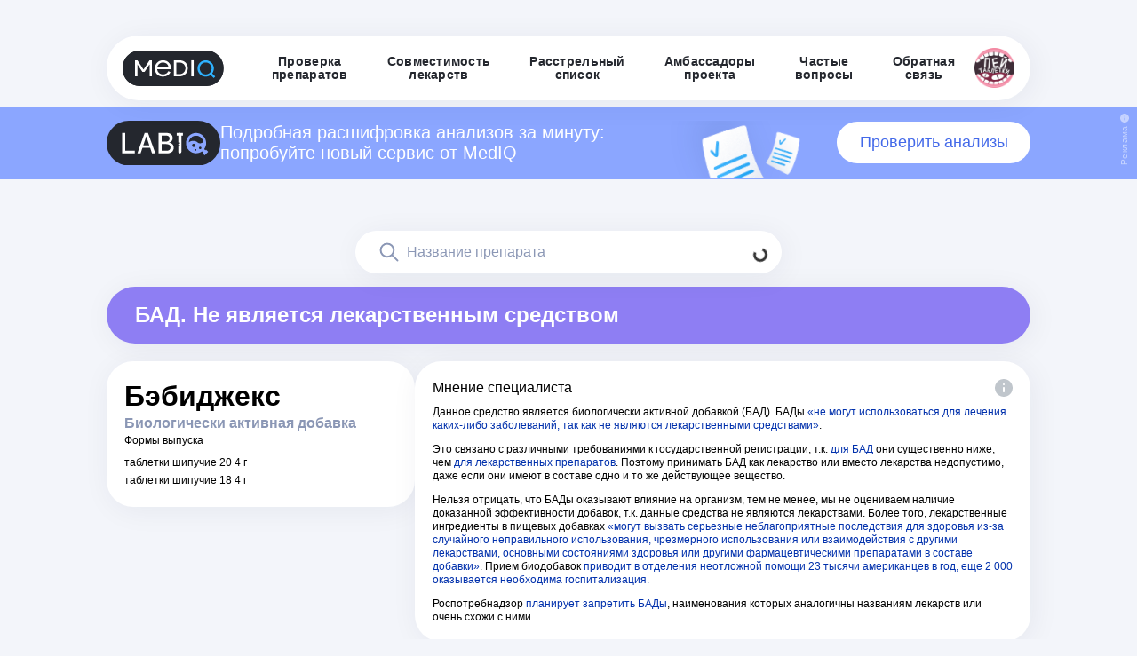

--- FILE ---
content_type: text/html; charset=utf-8
request_url: https://mediqlab.com/drugs/41890f2a-806f-4cd8-acbd-eb7432506196
body_size: 20055
content:
<!DOCTYPE html><html><head><meta charSet="utf-8"/><meta name="viewport" content="width=device-width"/><link rel="manifest" href="/manifest.json"/><meta name="theme-color" content="#f8f8f8"/><link href="/img/icons/favs/mediq-32x32.png" rel="icon" type="image/png" sizes="32x32"/><link rel="apple-touch-icon" href="/img/apple-touch-icon.png"/><title>Бэбиджекс — эффективность препарата, описание и состав</title><meta name="description" content=""/><meta name="next-head-count" content="8"/><link rel="preload" href="/_next/static/css/6f6571928c299e14.css" as="style"/><link rel="stylesheet" href="/_next/static/css/6f6571928c299e14.css" data-n-g=""/><link rel="preload" href="/_next/static/css/34978c7753544db7.css" as="style"/><link rel="stylesheet" href="/_next/static/css/34978c7753544db7.css" data-n-p=""/><noscript data-n-css=""></noscript><script defer="" nomodule="" src="/_next/static/chunks/polyfills-78c92fac7aa8fdd8.js"></script><script src="/_next/static/chunks/webpack-268f081b7bf2d0a2.js" defer=""></script><script src="/_next/static/chunks/framework-ecc4130bc7a58a64.js" defer=""></script><script src="/_next/static/chunks/main-ba4f917e858306b7.js" defer=""></script><script src="/_next/static/chunks/pages/_app-7643b74f69dcad48.js" defer=""></script><script src="/_next/static/chunks/448-1a5c4947cc85221f.js" defer=""></script><script src="/_next/static/chunks/10-3ec2ff78d2b7a008.js" defer=""></script><script src="/_next/static/chunks/216-57b833e5ca652885.js" defer=""></script><script src="/_next/static/chunks/pages/drugs/%5BdrugId%5D-31ab3140e0f537f2.js" defer=""></script><script src="/_next/static/OvNr6yEK57TMmSqmC6_7Z/_buildManifest.js" defer=""></script><script src="/_next/static/OvNr6yEK57TMmSqmC6_7Z/_ssgManifest.js" defer=""></script></head><body><div id="__next"><div class="wrapper"><style data-emotion="css 1ymwnk">.css-1ymwnk{display:-webkit-box;display:-webkit-flex;display:-ms-flexbox;display:flex;-webkit-flex-direction:column;-ms-flex-direction:column;flex-direction:column;position:fixed;}@media (min-width: 1024px){.css-1ymwnk{width:100%;padding:40px 0px 0px 0px;-webkit-align-items:center;-webkit-box-align:center;-ms-flex-align:center;align-items:center;-webkit-box-pack:center;-ms-flex-pack:center;-webkit-justify-content:center;justify-content:center;box-sizing:border-box;z-index:800;}}@media (max-width: 1023px){.css-1ymwnk{width:100vw;-webkit-align-items:center;-webkit-box-align:center;-ms-flex-align:center;align-items:center;-webkit-box-pack:center;-ms-flex-pack:center;-webkit-justify-content:center;justify-content:center;box-sizing:border-box;z-index:800;background-color:transparent;}}</style><header class="css-1ymwnk"><style data-emotion="css 1vew6t3">.css-1vew6t3{justify-self:right;}@media (max-width: 1023px){.css-1vew6t3{width:100vw;}}</style><div class="css-1vew6t3"><style data-emotion="css 1mmou49">.css-1mmou49{box-shadow:3px 4px 33px 0px rgba(0, 39, 75, 0.06);display:-webkit-box;display:-webkit-flex;display:-ms-flexbox;display:flex;-webkit-flex-direction:row;-ms-flex-direction:row;flex-direction:row;-webkit-align-items:center;-webkit-box-align:center;-ms-flex-align:center;align-items:center;-webkit-box-pack:justify;-webkit-justify-content:space-between;justify-content:space-between;position:relative;}@media (min-width: 1024px){.css-1mmou49{width:1040px;padding:14px 18px;border-radius:100px;gap:30px;background-color:#ffffff;position:relative;}}@media (max-width: 1023px){.css-1mmou49{display:none;}}</style><div class="css-1mmou49"><a href="/"><img alt="MedIQ" loading="lazy" width="114" height="40" decoding="async" data-nimg="1" style="color:transparent" src="/_next/static/media/logo-mediq.c3231f65.svg"/></a><div class="d-flex  align-items-center justify-content-between"><a style="text-decoration:none;height:fit-content" href="/"><style data-emotion="css pi9oaq">.css-pi9oaq{display:-webkit-box;display:-webkit-flex;display:-ms-flexbox;display:flex;color:#24272e;letter-spacing:0.28px;font-size:14px;-webkit-box-pack:center;-ms-flex-pack:center;-webkit-justify-content:center;justify-content:center;line-height:15px;font-weight:bold;-webkit-text-decoration:none;text-decoration:none;font-family:Arial,sans-serif;cursor:pointer;}@media (max-width: 831px){.css-pi9oaq{width:calc(100vw - 40px);text-align:left;height:18px;-webkit-align-items:flex-start;-webkit-box-align:flex-start;-ms-flex-align:flex-start;align-items:flex-start;-webkit-box-pack:start;-ms-flex-pack:start;-webkit-justify-content:flex-start;justify-content:flex-start;}}@media (min-width: 832px){.css-pi9oaq{width:-webkit-fit-content;width:-moz-fit-content;width:fit-content;height:30px;word-wrap:break-word;text-align:center;-webkit-align-items:center;-webkit-box-align:center;-ms-flex-align:center;align-items:center;padding-left:22px;padding-right:22px;}.css-pi9oaq:hover{color:#2EB2FF;}}</style><div class="css-pi9oaq"><p>Проверка <br/> препаратов</p>
</div></a><a style="text-decoration:none;height:fit-content" href="/check-interactions"><div class="css-pi9oaq"><p>Совместимость <br/> лекарств</p>
</div></a><a style="text-decoration:none;height:fit-content" href="/hit-list"><div class="css-pi9oaq"><p>Расстрельный <br/> список</p>
</div></a><a style="text-decoration:none;height:fit-content" href="/ambassadors"><div class="css-pi9oaq"><p>Амбассадоры <br/> проекта</p>
</div></a><a style="text-decoration:none;height:fit-content" href="/faq"><div class="css-pi9oaq"><p>Частые <br/> вопросы</p>
</div></a><a style="text-decoration:none;height:fit-content" href="/feedback"><div class="css-pi9oaq"><p>Обратная <br/> связь</p>
</div></a><a target="_blank" href="https://t.me/MedIQLab"><img src="/img/ptlogo.png" alt="Пей таблетки" width="45" height="45"/></a></div></div><style data-emotion="css 1tyhzdj">.css-1tyhzdj{background:transparent;display:-webkit-box;display:-webkit-flex;display:-ms-flexbox;display:flex;position:relative;-webkit-flex-direction:column;-ms-flex-direction:column;flex-direction:column;-webkit-align-items:center;-webkit-box-align:center;-ms-flex-align:center;align-items:center;-webkit-box-pack:center;-ms-flex-pack:center;-webkit-justify-content:center;justify-content:center;}@media (min-width: 1024px){.css-1tyhzdj{display:none;}}</style><div class="css-1tyhzdj"><style data-emotion="css 1c44dfo">.css-1c44dfo{display:-webkit-box;display:-webkit-flex;display:-ms-flexbox;display:flex;}@media (max-width: 1023px){.css-1c44dfo{width:100vw;margin-top:5px;-webkit-flex-direction:row;-ms-flex-direction:row;flex-direction:row;-webkit-align-items:center;-webkit-box-align:center;-ms-flex-align:center;align-items:center;-webkit-box-pack:justify;-webkit-justify-content:space-between;justify-content:space-between;padding:10px 20px;background-color:transparent;}}@media (min-width: 1024px){.css-1c44dfo{display:none;}}</style><div class="css-1c44dfo"><a href="/"><img alt="MedIQ" loading="lazy" width="87" height="30" decoding="async" data-nimg="1" style="color:transparent" src="/_next/static/media/logo-mediq-small.6ff41328.svg"/></a><img alt="" loading="lazy" width="40" height="40" decoding="async" data-nimg="1" style="color:transparent" src="/_next/static/media/toggler-icon.393de369.svg"/></div><style data-emotion="css 1lncucu animation-m59tn7 animation-m59tn7">.css-1lncucu{margin-top:20px;margin-bottom:10px;-webkit-flex-direction:column;-ms-flex-direction:column;flex-direction:column;-webkit-align-items:center;-webkit-box-align:center;-ms-flex-align:center;align-items:center;gap:16px;display:none;-webkit-animation:animation-m59tn7;animation:animation-m59tn7;-webkit-animation-duration:.55s;animation-duration:.55s;}.css-1lncucu::after{-webkit-animation:animation-m59tn7;animation:animation-m59tn7;-webkit-animation-duration:.55s;animation-duration:.55s;}@-webkit-keyframes animation-m59tn7{0%{-webkit-transform:translate(0px, -200px);-moz-transform:translate(0px, -200px);-ms-transform:translate(0px, -200px);transform:translate(0px, -200px);opacity:1;}100%{-webkit-transform:translate(0px, 0px);-moz-transform:translate(0px, 0px);-ms-transform:translate(0px, 0px);transform:translate(0px, 0px);opacity:1;}}@keyframes animation-m59tn7{0%{-webkit-transform:translate(0px, -200px);-moz-transform:translate(0px, -200px);-ms-transform:translate(0px, -200px);transform:translate(0px, -200px);opacity:1;}100%{-webkit-transform:translate(0px, 0px);-moz-transform:translate(0px, 0px);-ms-transform:translate(0px, 0px);transform:translate(0px, 0px);opacity:1;}}@-webkit-keyframes animation-m59tn7{0%{-webkit-transform:translate(0px, -200px);-moz-transform:translate(0px, -200px);-ms-transform:translate(0px, -200px);transform:translate(0px, -200px);opacity:1;}100%{-webkit-transform:translate(0px, 0px);-moz-transform:translate(0px, 0px);-ms-transform:translate(0px, 0px);transform:translate(0px, 0px);opacity:1;}}@keyframes animation-m59tn7{0%{-webkit-transform:translate(0px, -200px);-moz-transform:translate(0px, -200px);-ms-transform:translate(0px, -200px);transform:translate(0px, -200px);opacity:1;}100%{-webkit-transform:translate(0px, 0px);-moz-transform:translate(0px, 0px);-ms-transform:translate(0px, 0px);transform:translate(0px, 0px);opacity:1;}}</style><div class="css-1lncucu"><a style="text-decoration:none;height:fit-content" href="/"><div class="css-pi9oaq">Проверка препаратов</div></a><a style="text-decoration:none;height:fit-content" href="/check-interactions"><div class="css-pi9oaq">Совместимость лекарств</div></a><a style="text-decoration:none;height:fit-content" href="/hit-list"><div class="css-pi9oaq">Расстрельный список</div></a><a style="text-decoration:none;height:fit-content" href="/ambassadors"><div class="css-pi9oaq">Амбассадоры</div></a><a style="text-decoration:none;height:fit-content" href="/faq"><div class="css-pi9oaq">Частые вопросы</div></a><a style="text-decoration:none;height:fit-content" href="/feedback"><div class="css-pi9oaq">Обратная связь</div></a><div class="m-direction-column m-w-100" style="display:flex;gap:20px;justify-content:flex-start;align-items:center;flex-direction:column"><style data-emotion="css fiw212">.css-fiw212{position:relative;background:#f1f5ff;border-radius:16px;padding:20px;cursor:pointer;-webkit-align-items:center;-webkit-box-align:center;-ms-flex-align:center;align-items:center;font-family:'Arial,',sans-serif;-webkit-transition:all 0.3s ease;transition:all 0.3s ease;}.css-fiw212:hover .title{color:#316CF7;}</style><div class="css-fiw212"><div style="display:flex;gap:0;justify-content:space-between;align-items:center;flex-direction:row"><div style="display:flex;gap:10px;justify-content:flex-start;align-items:center;flex-direction:row"><style data-emotion="css 1ygovu3">.css-1ygovu3{width:50px;height:50px;}</style><img src="/img/moi-tabletki.svg" class="css-1ygovu3"/><div style="display:flex;gap:4px;justify-content:flex-start;align-items:flex-start;flex-direction:column"><style data-emotion="css lbwg9p">.css-lbwg9p{font-size:14px;color:#24272e;font-weight:600;line-height:16.8px;font-family:'Arial',sans-serif;}</style><p class="title css-lbwg9p">Мои таблетки</p><style data-emotion="css 1977wa2">.css-1977wa2{color:#24272e;font-size:14px;font-weight:600;line-height:16.8px;font-family:'Arial',sans-serif;}</style><div class="title css-1977wa2">mediq_lab_bot</div></div></div><style data-emotion="css ehjocw">.css-ehjocw{width:34px;height:34px;margin-bottom:10px;}</style><img src="/img/telegram-logo.svg" class="css-ehjocw"/></div><style data-emotion="css rba8gd">.css-rba8gd{font-size:12px;color:#8b97b5;margin-top:15px;font-family:'Arial',sans-serif;}</style><div class="css-rba8gd"><p>Приложение MedIQ внутри Telegram<br/>Больше функционал, напомнит о таблетках</p></div></div><div class="css-fiw212"><div style="display:flex;gap:0;justify-content:space-between;align-items:center;flex-direction:row"><div style="display:flex;gap:10px;justify-content:flex-start;align-items:center;flex-direction:row"><img src="/img/ptlogo.png" class="css-1ygovu3"/><div style="display:flex;gap:4px;justify-content:flex-start;align-items:flex-start;flex-direction:column"><p class="title css-lbwg9p">Пей таблетки!</p><div class="title css-1977wa2">MedIQLab</div></div></div><img src="/img/telegram-logo.svg" class="css-ehjocw"/></div><div class="css-rba8gd"><p>Медиа о лекарствах, болезнях и здоровье<br/>с точки зрения доказательной медицины</p></div></div></div></div></div></div></header><style data-emotion="css x9j1zo">.css-x9j1zo{display:-webkit-box;display:-webkit-flex;display:-ms-flexbox;display:flex;position:absolute;background:#8BA6FF;overflow-y:hidden;}.css-x9j1zo #background{background-image:url('/img/poll-pic.svg');-webkit-background-position:0 top;background-position:0 top;-webkit-background-size:170px auto;background-size:170px auto;background-repeat:no-repeat;width:300px;height:65px;margin-bottom:-16px;}@media (min-width: 1024px){.css-x9j1zo{-webkit-box-pack:center;-ms-flex-pack:center;-webkit-justify-content:center;justify-content:center;width:100vw;padding:16px 4px 16px 4px;z-index:700;top:120px;}}@media (max-width: 1023px){.css-x9j1zo{-webkit-box-pack:center;-ms-flex-pack:center;-webkit-justify-content:center;justify-content:center;width:100vw;padding:12px 20px 12px 20px;z-index:700;top:80px;}}</style><div style="display:flex" class="css-x9j1zo"><style data-emotion="css 1con072">.css-1con072{position:relative;}@media (min-width: 1024px){.css-1con072{width:1040px;position:relative;display:-webkit-box;display:-webkit-flex;display:-ms-flexbox;display:flex;-webkit-align-items:center;-webkit-box-align:center;-ms-flex-align:center;align-items:center;-webkit-box-pack:justify;-webkit-justify-content:space-between;justify-content:space-between;gap:18px;}}@media (max-width: 1023px){.css-1con072{display:none;}}.css-1con072 p{position:relative;color:#ffffff;font-size:20px;line-height:115%;display:-webkit-inline-box;display:-webkit-inline-flex;display:-ms-inline-flexbox;display:inline-flex;}.css-1con072 a{position:relative;color:#4369E9;font-size:18px;font-weight:400;background:#ffffff;padding:10px 20px;border-radius:56px;-webkit-text-decoration:none;text-decoration:none;width:300px;-webkit-flex-basis:300px;-ms-flex-preferred-size:300px;flex-basis:300px;display:-webkit-box;display:-webkit-flex;display:-ms-flexbox;display:flex;-webkit-box-pack:center;-ms-flex-pack:center;-webkit-justify-content:center;justify-content:center;-webkit-transition:all .3s ease;transition:all .3s ease;}.css-1con072 a:hover{background:#4369E9;color:#FFFFFF;}</style><div class="css-1con072"><div class="d-flex align-items-center gap-3"><img width="128" src="/img/labiq.svg" alt="labiq"/><p>Подробная расшифровка анализов за минуту: попробуйте новый сервис от MedIQ</p></div><div id="background"></div><a href="http://t.me/LabIQBot">Проверить анализы</a></div><style data-emotion="css 1uoa9ip">.css-1uoa9ip{position:relative;}@media (min-width: 1024px){.css-1uoa9ip{display:none;}}.css-1uoa9ip img{width:80px;}@media (max-width: 1023px){.css-1uoa9ip{display:-webkit-box;display:-webkit-flex;display:-ms-flexbox;display:flex;position:relative;-webkit-box-pack:justify;-webkit-justify-content:space-between;justify-content:space-between;-webkit-align-items:center;-webkit-box-align:center;-ms-flex-align:center;align-items:center;gap:8px;}}.css-1uoa9ip p{position:relative;color:#ffffff;font-size:11px;line-height:115%;display:-webkit-inline-box;display:-webkit-inline-flex;display:-ms-inline-flexbox;display:inline-flex;}.css-1uoa9ip a{position:relative;color:#4369E9;font-size:11px;font-weight:500;background:#ffffff;padding:4px 20px;border-radius:56px;line-height:110%;-webkit-text-decoration:none;text-decoration:none;text-align:center;display:-webkit-box;display:-webkit-flex;display:-ms-flexbox;display:flex;-webkit-box-pack:center;-ms-flex-pack:center;-webkit-justify-content:center;justify-content:center;-webkit-transition:all .3s ease;transition:all .3s ease;}.css-1uoa9ip a:hover{background:#7152CD;color:#FFFFFF;}</style><div class="css-1uoa9ip"><img width="110" src="/img/labiq.svg" alt="labiq"/><p>Подробная расшифровка анализов за минуту: новый сервис от MedIQ</p><a href="http://t.me/LabIQBot">Проверить анализы</a></div><style data-emotion="css 1atdf2y">.css-1atdf2y{position:absolute;}@media (min-width: 1024px){.css-1atdf2y{right:4px;top:8px;height:100%;width:15px;cursor:pointer;overflow:hidden;}}@media (max-width: 1023px){.css-1atdf2y{display:none;}}.css-1atdf2y span{color:#C5D3FF;font-size:10px;font-weight:400;-webkit-transform:rotate(-90deg);-moz-transform:rotate(-90deg);-ms-transform:rotate(-90deg);transform:rotate(-90deg);transform-origin:top left;letter-spacing:0.4px;display:inline-block;position:relative;}@media (min-width: 1024px){.css-1atdf2y span{top:42px;right:3px;}}</style><div class="css-1atdf2y"><img src="/img/icons/info-adv.svg"/><span>Реклама</span></div><style data-emotion="css 1w2otto">.css-1w2otto{position:absolute;}@media (min-width: 1024px){.css-1w2otto{display:none;}}@media (max-width: 1023px){.css-1w2otto{right:2px;top:6px;height:100%;width:15px;cursor:pointer;overflow:hidden;}}.css-1w2otto span{color:#C5D3FF;font-size:8px;font-weight:400;-webkit-transform:rotate(-90deg);-moz-transform:rotate(-90deg);-ms-transform:rotate(-90deg);transform:rotate(-90deg);transform-origin:top left;letter-spacing:0.4px;display:inline-block;position:relative;}@media (max-width: 1023px){.css-1w2otto span{top:28px;right:1px;}}</style><div class="css-1w2otto"><img src="/img/icons/info-adv.svg"/><span>Реклама</span></div></div><main><style data-emotion="css vqo3rk">.css-vqo3rk{display:grid;justify-items:center;}@media (max-width: 831px){.css-vqo3rk{padding-top:200px;display:block;}}@media (min-width: 832px){.css-vqo3rk{padding-top:204px;}}</style><div class="css-vqo3rk"><style data-emotion="css ffkpm6">.css-ffkpm6{max-width:1360px;padding-left:20px;padding-right:20px;}.css-ffkpm6:not(:first-of-type){margin-top:48px;}@media (max-width: 831px){.css-ffkpm6{width:100%;}}</style><section class="css-ffkpm6"><style data-emotion="css 1l1lbwf">@media (min-width: 832px){.css-1l1lbwf{height:32px;}}</style><div class="css-1l1lbwf"></div><style data-emotion="css 1fvtgd8">@media (min-width: 832px){.css-1fvtgd8{display:-webkit-box;display:-webkit-flex;display:-ms-flexbox;display:flex;-webkit-align-items:center;-webkit-box-align:center;-ms-flex-align:center;align-items:center;width:100%;}}</style><div class="mt-0 mt-md-4 css-1fvtgd8"><style data-emotion="css 1lel6k4">.css-1lel6k4{position:relative;width:100%;}</style><div class="css-1lel6k4"><style data-emotion="css 1yn1xsa">.css-1yn1xsa{position:relative;left:50%;-webkit-transform:translate3d(-50%, 0, 0);-moz-transform:translate3d(-50%, 0, 0);-ms-transform:translate3d(-50%, 0, 0);transform:translate3d(-50%, 0, 0);display:-webkit-box;display:-webkit-flex;display:-ms-flexbox;display:flex;-webkit-align-items:center;-webkit-box-align:center;-ms-flex-align:center;align-items:center;-webkit-flex-direction:column;-ms-flex-direction:column;flex-direction:column;z-index:500;}@media (min-width: 832px){.css-1yn1xsa{width:648px;gap:10px;}}@media (max-width: 831px){.css-1yn1xsa{width:100%;}}</style><form class="css-1yn1xsa"><style data-emotion="css jhyz28">.css-jhyz28{display:-webkit-box;display:-webkit-flex;display:-ms-flexbox;display:flex;-webkit-box-pack:justify;-webkit-justify-content:space-between;justify-content:space-between;}.css-jhyz28 input{border-radius:50px;}@media (min-width: 832px){.css-jhyz28{width:480px;}}@media (max-width: 831px){.css-jhyz28{width:100%;}}</style><style data-emotion="css 1t2n6ti">.css-1t2n6ti{position:relative;display:-webkit-box;display:-webkit-flex;display:-ms-flexbox;display:flex;-webkit-box-pack:justify;-webkit-justify-content:space-between;justify-content:space-between;}.css-1t2n6ti input{border-radius:50px;}@media (min-width: 832px){.css-1t2n6ti{width:480px;}}@media (max-width: 831px){.css-1t2n6ti{width:100%;}}</style><div class="css-1t2n6ti"><style data-emotion="css yxdr9v">.css-yxdr9v{opacity:0.8;border:none;background:none;padding:16px 16px;position:absolute;right:0;top:0;z-index:10;}.css-yxdr9v:hover{opacity:1;}.css-yxdr9v:active{opacity:1;}</style><button class="css-yxdr9v"><div class="spinner-border spinner-border-sm"></div></button><style data-emotion="css 1l41d7">.css-1l41d7{width:480px;padding-top:12px;padding-bottom:12px;padding-right:24px;-webkit-appearance:none;-moz-appearance:none;-ms-appearance:none;appearance:none;box-shadow:3px 4px 33px 0px rgba(0, 39, 75, 0.06);border-radius:50px;border:none;resize:vertical;padding-left:58px;background:url(/img/icons/search.svg) 24px center no-repeat;background-color:#FFF;}.css-1l41d7::-webkit-input-placeholder{font-family:Arial,sans-serif;font-size:16px;font-style:normal;font-weight:500;line-height:24px;color:#8B97B5;}.css-1l41d7::-moz-placeholder{font-family:Arial,sans-serif;font-size:16px;font-style:normal;font-weight:500;line-height:24px;color:#8B97B5;}.css-1l41d7:-ms-input-placeholder{font-family:Arial,sans-serif;font-size:16px;font-style:normal;font-weight:500;line-height:24px;color:#8B97B5;}.css-1l41d7::placeholder{font-family:Arial,sans-serif;font-size:16px;font-style:normal;font-weight:500;line-height:24px;color:#8B97B5;}.css-1l41d7::-webkit-search-cancel-button{display:none;}@media (max-width: 831px){.css-1l41d7{width:100%;}}</style><input type="search" placeholder="Название препарата" class="css-1l41d7" value=""/></div><style data-emotion="css u4rct4">@media (min-width: 832px){.css-u4rct4{width:480px;}}@media (max-width: 831px){.css-u4rct4{width:300px;margin-top:10px;}}</style><div class="css-u4rct4"></div></form></div></div><div class="mb-5 p-0 d-flex flex-column justify-content-center container"><div class="row"><div class="col"><style data-emotion="css jk0roe">.css-jk0roe{color:#ffffff;background:#8E7EF3;}.css-jk0roe img{cursor:pointer;}.css-jk0roe h2{font-family:Arial,sans-serif;font-weight:bold;}@media (max-width: 831px){.css-jk0roe{display:-webkit-box;display:-webkit-flex;display:-ms-flexbox;display:flex;-webkit-box-pack:justify;-webkit-justify-content:space-between;justify-content:space-between;gap:20px;padding:20px;margin-top:16px;margin-bottom:20px;box-shadow:none;font-weight:600;border-radius:20px;font-size:16px;line-height:20px;}.css-jk0roe h2{font-family:Arial,sans-serif;font-weight:bold;font-size:16px;line-height:20px;}}@media (min-width: 832px){.css-jk0roe{display:-webkit-box;display:-webkit-flex;display:-ms-flexbox;display:flex;-webkit-align-items:center;-webkit-box-align:center;-ms-flex-align:center;align-items:center;margin-top:15px;gap:10px;-webkit-box-pack:start;-ms-flex-pack:start;-webkit-justify-content:flex-start;justify-content:flex-start;padding:18px 32px;border-radius:60px;box-shadow:3px 4px 33px 0px rgba(0, 39, 75, 0.06);margin-bottom:20px;}}</style><div class="css-jk0roe"><style data-emotion="css 1011109">.css-1011109{font-size:24px;line-height:120%;font-family:Arial,sans-serif;font-weight:normal;}.css-1011109:not(:first-of-type){margin-top:20px;}@media (max-width: 831px){.css-1011109{font-size:18px;}}</style><h2 class="css-1011109">БАД. Не является лекарственным средством</h2></div></div></div><div class="p-0 d-flex flex-row flex-wrap gap-md-2 gap-3 container"><div class="p-0 d-flex flex-column gap-md-2 gap-3 col-lg-4 col-md-12 col-12"><style data-emotion="css 1sp4f1t">.css-1sp4f1t{background:#fff;border-radius:30px;padding:20px;box-shadow:3px 4px 33px 0px rgba(0, 39, 75, 0.06);overflow:hidden;display:-webkit-box;display:-webkit-flex;display:-ms-flexbox;display:flex;-webkit-flex-direction:column;-ms-flex-direction:column;flex-direction:column;gap:10px;}</style><div class="css-1sp4f1t"><div class="row"><div class="col"><style data-emotion="css 10vzgsw">.css-10vzgsw{font-weight:600;}@media (max-width: 831px){.css-10vzgsw{font-size:24px;}}@media (min-width: 832px){.css-10vzgsw{font-size:32px;}}</style><h1 class="css-10vzgsw"><span style="word-break:break-all">Бэбиджекс</span></h1><style data-emotion="css 11bie7l">.css-11bie7l{font-size:16px;color:#8B97B5;font-weight:600;}</style><div class="css-11bie7l">Биологически активная добавка</div></div></div><div class="p-0 container"><style data-emotion="css 5q71t">.css-5q71t{font-family:Arial,sans-serif;font-weight:normal;margin-top:0;font-size:12px;}</style><h4 style="cursor:default" class="css-5q71t">Формы выпуска</h4><div class="mt-2 p-0 d-flex flex-column gap-1 container"><style data-emotion="css 1lmstn8">.css-1lmstn8{display:-webkit-box;display:-webkit-flex;display:-ms-flexbox;display:flex;-webkit-box-pack:justify;-webkit-justify-content:space-between;justify-content:space-between;line-height:20px;max-width:280px;font-size:12px;}@media (max-width: 831px){.css-1lmstn8{padding:2px 0;}}</style><div class="css-1lmstn8"><div class="css-0">таблетки шипучие 20 4 г</div></div><div class="css-1lmstn8"><div class="css-0">таблетки шипучие 18 4 г</div></div></div></div></div></div><div class="p-0 fluid d-flex flex-column gap-md-2 gap-3 col"><div class="container"><div class="row"><div class="p-0 fluid col-md-12 col-12"><div><style data-emotion="css hd76x3">.css-hd76x3{background:#fff;border-radius:30px;padding:20px;box-shadow:3px 4px 33px 0px rgba(0, 39, 75, 0.06);overflow:hidden;display:-webkit-box;display:-webkit-flex;display:-ms-flexbox;display:flex;-webkit-flex-direction:column;-ms-flex-direction:column;flex-direction:column;gap:16px;box-sizing:border-box;}.css-hd76x3 h3{margin-top:0;}</style><div class="css-hd76x3"><div class="d-flex justify-content-between align-items-start gap-2"><style data-emotion="css 17cnqd1">.css-17cnqd1{font-family:Arial,sans-serif;font-weight:normal;margin-top:16px;font-size:16px;}</style><h3 class="css-17cnqd1">Мнение специалиста</h3><style data-emotion="css 1f1tz5m">.css-1f1tz5m{cursor:pointer;}.css-1f1tz5m img{width:20px;height:20px;}</style><div class="css-1f1tz5m"><img alt="Подсказка" loading="lazy" width="16" height="16" decoding="async" data-nimg="1" style="color:transparent" src="/_next/static/media/info.ccaa8e9c.svg"/></div></div><style data-emotion="css 1887g91">.css-1887g91{display:-webkit-box;display:-webkit-flex;display:-ms-flexbox;display:flex;-webkit-flex-direction:column;-ms-flex-direction:column;flex-direction:column;gap:14px;max-height:500px;overflow-y:scroll;overflow-x:hidden;}.css-1887g91::-webkit-scrollbar{display:none;}</style><div class="css-1887g91"><style data-emotion="css ltzuwk">.css-ltzuwk{margin-top:10px;}.css-ltzuwk div{font-size:12px;line-height:15px;}</style><div class="css-ltzuwk"><style data-emotion="css 11bokya">.css-11bokya{position:relative;overflow-y:auto;font-family:Arial,sans-serif;}</style><div class="css-11bokya"><style data-emotion="css 11hcz5j">.css-11hcz5j{position:relative;font-size:16px;line-height:24px;}.css-11hcz5j a{-webkit-text-decoration:none;text-decoration:none;color:#0030ac;}.css-11hcz5j p:not(:first-of-type){margin-top:12px;}@media (max-width: 831px){.css-11hcz5j li{list-style-position:inside;}}</style><div style="font-weight:normal !important;font-style:normal !important" class="css-11hcz5j"><p>Данное средство является биологически активной добавкой (БАД). БАДы <a href="https://www.rospotrebnadzor.ru/about/info/news/news_details.php?ELEMENT_ID=11900">«не могут использоваться для лечения каких-либо заболеваний, так как не являются лекарственными средствами»</a>.</p>
<p>Это связано с различными требованиями к государственной регистрации, т.к. <a href="http://www.consultant.ru/document/cons_doc_LAW_99273/19d606d6df827c2f33c31529247590d62c8be694">для БАД</a> они существенно ниже, чем <a href="http://www.consultant.ru/document/cons_doc_LAW_99350/6d9c982585a1928071e3b1c9897ab4d2ec97e182">для лекарственных препаратов</a>. Поэтому принимать БАД как лекарство или вместо лекарства недопустимо, даже если они имеют в составе одно и то же действующее вещество. </p>
<p>Нельзя отрицать, что БАДы оказывают влияние на организм, тем не менее, мы не оцениваем наличие доказанной эффективности добавок, т.к. данные средства не являются лекарствами. Более того, лекарственные ингредиенты в пищевых добавках <a href="https://jamanetwork.com/journals/jamanetworkopen/fullarticle/2706496">«могут вызвать серьезные неблагоприятные последствия для здоровья из-за случайного неправильного использования, чрезмерного использования или взаимодействия с другими лекарствами, основными состояниями здоровья или другими фармацевтическими препаратами в составе добавки»</a>. Прием биодобавок <a href="https://www.nejm.org/doi/full/10.1056/NEJMsa1504267">приводит в отделения неотложной помощи 23 тысячи американцев в год, еще 2 000 оказывается необходима госпитализация.</a></p>
<p>Роспотребнадзор <a href="https://iz.ru/865548/anna-ivushkina/dobavki-ne-nado-rospotrebnadzor-prizyvaet-zapretit-pokhozhie-na-lekarstva-bady">планирует запретить БАДы</a>, наименования которых аналогичны названиям лекарств или очень схожи с ними.</p>
</div></div></div></div></div></div></div></div></div></div></div></div></section></div></main><style data-emotion="css m41a84">@media (min-width: 832px){.css-m41a84{-webkit-flex-shrink:0;-ms-flex-negative:0;flex-shrink:0;margin-top:48px;padding-top:48px;padding-bottom:40px;background-color:#ffffff;}}@media (max-width: 831px){.css-m41a84{padding:30px 0px;background-color:#ffffff;margin-top:38px;}}</style><footer class="css-m41a84"><style data-emotion="css 70qvj9">.css-70qvj9{display:-webkit-box;display:-webkit-flex;display:-ms-flexbox;display:flex;-webkit-align-items:center;-webkit-box-align:center;-ms-flex-align:center;align-items:center;}</style><div class="m-direction-column-reverse css-70qvj9"><div class="container"><div style="align-items:flex-end" class="row"><div class="mt-2order-xs-last col-md-4 col-sm-12"><style data-emotion="css 1putl9d">.css-1putl9d{display:-webkit-box;display:-webkit-flex;display:-ms-flexbox;display:flex;-webkit-align-items:flex-end;-webkit-box-align:flex-end;-ms-flex-align:flex-end;align-items:flex-end;gap:30px;}@media (max-width: 831px){.css-1putl9d{display:none;}}</style><div class="css-1putl9d"><div style="display:flex;gap:30px;justify-content:flex-start;align-items:flex-start;flex-direction:column"><a href="/"><img alt="mediq" src="/img/logos/logo-mediq.svg"/></a><div class="d-flex flex-column gap-1"><style data-emotion="css 1q8v2sw">.css-1q8v2sw{color:#000000;-webkit-text-decoration:none;text-decoration:none;}</style><a href="mailto:info@mediqlab.com" class="css-1q8v2sw">info@mediqlab.com</a>2026</div></div><div style="display:flex;gap:6px;justify-content:flex-start;align-items:flex-start;flex-direction:column"><a style="text-decoration:none;color:#838B9D;font-size:14px" href="/feedback">Обратная связь</a><a style="text-decoration:none;color:#838B9D;font-size:14px" href="/sitemap">Карта сайта</a><a style="text-decoration:none;color:#838B9D;font-size:14px" href="/alphabetical">Все препараты</a><a style="text-decoration:none;color:#838B9D;font-size:14px" href="/policy">Политика обработки персональных данных</a></div></div></div><div class="mt-2 col-md-4"><style data-emotion="css fiw212">.css-fiw212{position:relative;background:#f1f5ff;border-radius:16px;padding:20px;cursor:pointer;-webkit-align-items:center;-webkit-box-align:center;-ms-flex-align:center;align-items:center;font-family:'Arial,',sans-serif;-webkit-transition:all 0.3s ease;transition:all 0.3s ease;}.css-fiw212:hover .title{color:#316CF7;}</style><div class="css-fiw212"><div style="display:flex;gap:0;justify-content:space-between;align-items:center;flex-direction:row"><div style="display:flex;gap:10px;justify-content:flex-start;align-items:center;flex-direction:row"><style data-emotion="css 1ygovu3">.css-1ygovu3{width:50px;height:50px;}</style><img src="/img/moi-tabletki.svg" class="css-1ygovu3"/><div style="display:flex;gap:4px;justify-content:flex-start;align-items:flex-start;flex-direction:column"><style data-emotion="css lbwg9p">.css-lbwg9p{font-size:14px;color:#24272e;font-weight:600;line-height:16.8px;font-family:'Arial',sans-serif;}</style><p class="title css-lbwg9p">Мои таблетки</p><style data-emotion="css 1977wa2">.css-1977wa2{color:#24272e;font-size:14px;font-weight:600;line-height:16.8px;font-family:'Arial',sans-serif;}</style><div class="title css-1977wa2">mediq_lab_bot</div></div></div><style data-emotion="css ehjocw">.css-ehjocw{width:34px;height:34px;margin-bottom:10px;}</style><img src="/img/telegram-logo.svg" class="css-ehjocw"/></div><style data-emotion="css rba8gd">.css-rba8gd{font-size:12px;color:#8b97b5;margin-top:15px;font-family:'Arial',sans-serif;}</style><div class="css-rba8gd"><p>Приложение MedIQ внутри Telegram<br/>Больше функционал, напомнит о таблетках</p></div></div></div><div class="mt-2 col-md-4"><div class="css-fiw212"><div style="display:flex;gap:0;justify-content:space-between;align-items:center;flex-direction:row"><div style="display:flex;gap:10px;justify-content:flex-start;align-items:center;flex-direction:row"><img src="/img/ptlogo.png" class="css-1ygovu3"/><div style="display:flex;gap:4px;justify-content:flex-start;align-items:flex-start;flex-direction:column"><p class="title css-lbwg9p">Пей таблетки!</p><div class="title css-1977wa2">MedIQLab</div></div></div><img src="/img/telegram-logo.svg" class="css-ehjocw"/></div><div class="css-rba8gd"><p>Медиа о лекарствах, болезнях и здоровье<br/>с точки зрения доказательной медицины</p></div></div></div></div></div></div><div class="container"><div class="row"><div class="col"><style data-emotion="css 18tqcne">.css-18tqcne{margin-top:20px;width:100%;}@media (min-width: 832px){.css-18tqcne{display:none;}}</style><div class="css-18tqcne"><div style="display:flex;gap:0;justify-content:space-between;align-items:flex-start;flex-direction:row"><div style="display:flex;gap:6px;justify-content:flex-start;align-items:flex-start;flex-direction:column"><a style="text-decoration:none;color:#838B9D;font-size:14px" href="/feedback">Обратная связь</a><a style="text-decoration:none;color:#838B9D;font-size:14px" href="/sitemap">Карта сайта</a><a style="text-decoration:none;color:#838B9D;font-size:14px" href="/alphabetical">Все препараты</a><a style="text-decoration:none;color:#838B9D;font-size:14px" href="/policy">Политика обработки <br/>персональных данных</a></div><a href="/"><img alt="mediq" src="/img/logos/logo-mediq.svg"/></a></div><div class="mt-2" style="display:flex;gap:0;justify-content:flex-start;align-items:center;flex-direction:row"><div style="width:100%" class="d-flex flex-row gap-1 justify-content-between"><a href="mailto:info@mediqlab.com" class="css-1q8v2sw">info@mediqlab.com</a>2026</div></div></div></div></div><div class="mt-4 row"><div class="col"><p style="color:#838B9D;font-size:14px">Информация, размещённая на сайте mediqlab.com, носит исключительно справочный характер<!-- --> <br/> и не может быть основой для самостоятельной постановки диагнозов и самостоятельного лечения. <br/>Требуется консультация специалиста.</p></div></div></div></footer></div><div></div><script type="application/ld+json">{"@context":"https://schema.org","@type":"FAQPage","mainEntity":[{"@type":"Question","name":"Как определяется доказанная эффективность лекарственного препарата?","acceptedAnswer":{"@type":"Answer","text":"По принципам доказательной медицины препарат считается эффективным только при наличии положительных результатов клинических исследований высокого уровня доказательности. Эффективность препарата, обладающего даже огромным количеством исследований более низкого уровня не может считаться доказанной."}},{"@type":"Question","name":"Как проводятся клинические исследования лекарственных препаратов высокого уровня доказательности?","acceptedAnswer":{"@type":"Answer","text":"В рандомизированных контролируемых испытаниях (РКИ) участников случайным образом распределяют по группам. Одни пациенты попадают в опытную группу, а другие в контрольную. За обеими группами ведут наблюдение в течение определенного времени и проводят анализ исходов, формулируемых в начале исследования. Эффективность лечения оценивается в сравнении с контрольной группой.\n\n<br/>\nАнализ объединенных результатов нескольких РКИ называют мета-анализом. За счет увеличения размера выборки при мета-анализе обеспечивается большая статистическая мощность, а, следовательно, точность оценки эффекта анализируемого вмешательства."}},{"@type":"Question","name":"Что такое терапевтическая эффективность лекарственных препаратов?","acceptedAnswer":{"@type":"Answer","text":"Стоит разделять понятия доказанная эффективность и терапевтическая эффективность лекарственных препаратов. Терапевтическая эффективность - это способность производить эффект (например, понижение артериального давления), доказанная эффективность достоверно подтверждает терапевтическую эффективность. Таким образом, в теории препарат может обладать терапевтической эффективностью не обладая доказанной эффективностью."}},{"@type":"Question","name":"Какие критерии оценки доказанной эффективности препарата в проекте MedIQ?","acceptedAnswer":{"@type":"Answer","text":"В качестве критериев оценки наличия доказанной эффективности мы используем крупнейшие в мире и самые надежные базы данных препаратов и клинических исследований. В качестве примера можно привести «List of Essential Medicines» Всемирной Организации Здравоохранения. Любой препарат, включенный в этот список, является жизненно необходимым для лечения различных заболеваний, проверенным многочисленными клиническими исследованиями."}},{"@type":"Question","name":"Если у препарата нет исследований, но мне он помогает, является ли он доказанно эффективным?","acceptedAnswer":{"@type":"Answer","text":"По принципам доказательной медицины препарат может считаться доказанно эффективным только при наличии положительных результатов клинических исследований высокого уровня доказательности. Ваш личный опыт или неподтвержденное мнение врача не могут быть критериями доказательности."}},{"@type":"Question","name":"Я не доверяю результатам вашего анализа. Как я могу их проверить?","acceptedAnswer":{"@type":"Answer","text":"Система оценки доказательной эффективности MedIQ прозрачна, каждый пользователь может сам проверить какое действующее вещество анализируется и изучить результаты исследований по каждому критерию. Если вы обнаружили ошибку, обязательно [сообщите нам](/feedback)."}},{"@type":"Question","name":"Можно ли использовать результаты анализа MedIQ без консультации врача?","acceptedAnswer":{"@type":"Answer","text":"Информация, размещенная на сайте https://mediqlab.com/, носит исключительно справочный характер и не может быть основой для самостоятельной постановки диагнозов и самостоятельного лечения. Назначить правильное лечение в каждой конкретной ситуации может только врач-специалист."}}]}</script><script type="application/ld+json">{"@context":"https://schema.org","@type":"Organization","name":"MedIQ","alternateName":"МедАйКью","url":"https://mediqlab.com/","logo":"https://mediqlab.com/img/logos/mediq.png"}</script></div><script id="__NEXT_DATA__" type="application/json">{"props":{"pageProps":{"statics":{"faq":{"items":[{"question":"Как определяется доказанная эффективность лекарственного препарата?","answer":"По принципам доказательной медицины препарат считается эффективным только при наличии положительных результатов клинических исследований высокого уровня доказательности. Эффективность препарата, обладающего даже огромным количеством исследований более низкого уровня не может считаться доказанной.","id":"ede638cf-9967-4dc7-8833-c5f5c14026a6"},{"question":"Как проводятся клинические исследования лекарственных препаратов высокого уровня доказательности?","answer":"В рандомизированных контролируемых испытаниях (РКИ) участников случайным образом распределяют по группам. Одни пациенты попадают в опытную группу, а другие в контрольную. За обеими группами ведут наблюдение в течение определенного времени и проводят анализ исходов, формулируемых в начале исследования. Эффективность лечения оценивается в сравнении с контрольной группой.\n\n\u003cbr/\u003e\nАнализ объединенных результатов нескольких РКИ называют мета-анализом. За счет увеличения размера выборки при мета-анализе обеспечивается большая статистическая мощность, а, следовательно, точность оценки эффекта анализируемого вмешательства.","id":"b3225533-9dca-4e57-8e45-fe2398aed2ce"},{"question":"Что такое терапевтическая эффективность лекарственных препаратов?","answer":"Стоит разделять понятия доказанная эффективность и терапевтическая эффективность лекарственных препаратов. Терапевтическая эффективность - это способность производить эффект (например, понижение артериального давления), доказанная эффективность достоверно подтверждает терапевтическую эффективность. Таким образом, в теории препарат может обладать терапевтической эффективностью не обладая доказанной эффективностью.","id":"f205b27d-30a3-468b-bde1-83597809753d"},{"question":"Какие критерии оценки доказанной эффективности препарата в проекте MedIQ?","answer":"В качестве критериев оценки наличия доказанной эффективности мы используем крупнейшие в мире и самые надежные базы данных препаратов и клинических исследований. В качестве примера можно привести «List of Essential Medicines» Всемирной Организации Здравоохранения. Любой препарат, включенный в этот список, является жизненно необходимым для лечения различных заболеваний, проверенным многочисленными клиническими исследованиями.","id":"3e98d4df-48ac-4186-80f4-c6ba83741315"},{"question":"Если у препарата нет исследований, но мне он помогает, является ли он доказанно эффективным?","answer":"По принципам доказательной медицины препарат может считаться доказанно эффективным только при наличии положительных результатов клинических исследований высокого уровня доказательности. Ваш личный опыт или неподтвержденное мнение врача не могут быть критериями доказательности.","id":"73e7f2b9-e4ec-432a-9904-cb757b9351e0"},{"question":"Я не доверяю результатам вашего анализа. Как я могу их проверить?","answer":"Система оценки доказательной эффективности MedIQ прозрачна, каждый пользователь может сам проверить какое действующее вещество анализируется и изучить результаты исследований по каждому критерию. Если вы обнаружили ошибку, обязательно [сообщите нам](https://mediqlab.com/feedback).","id":"0c9290e1-342c-43a8-9e00-d99bd5682f1f"},{"question":"Можно ли использовать результаты анализа MedIQ без консультации врача?","answer":"Информация, размещенная на сайте https://mediqlab.com/, носит исключительно справочный характер и не может быть основой для самостоятельной постановки диагнозов и самостоятельного лечения. Назначить правильное лечение в каждой конкретной ситуации может только врач-специалист","id":"d5dd1e1f-4745-447e-a3a0-dc8aaa6a836f"}]},"sources":{"items":[{"id":"0ccbfb40-e9ca-472a-9645-a98fb5762cb6","type":"PUBLICATIONS","name":"COCHRANE","title":"Cochrane","description":"Глобальная независимая база данных научных исследований в области медицины, объединяющая 37 000 ученых из более чем 130 стран.","url":"https://cochrane.org"},{"id":"8d7dbee2-7ec4-4756-984a-c78625895777","type":"PUBLICATIONS","name":"PUBMED","title":"PubMed.gov","description":"Всемирная база данных медицинских публикаций, содержащая более 28 миллионов статей","url":"https://pubmed.gov"},{"id":"f8efd7e9-dfab-4574-82b7-859d26dfee61","type":"LIST","name":"RXLIST","title":"RxList","description":"Ключевой интернет-ресурс в США, посвященный оригинальным и дженерическим лекарственным препаратам.","url":"https://rxlist.com"},{"id":"7e058848-71d4-44a5-aec5-a34ae8be9976","type":"LIST","name":"WHO_ADULT_LIST","title":"WHO Adult List","description":"Список важнейших жизненно необходимых лекарственных препаратов для взрослых, созданный ВОЗ.","url":"https://www.who.int/medicines/publications/essentialmedicines/en"},{"id":"2d8875f9-5a4a-4130-bbb2-3bf569e9fdce","type":"LIST","name":"WHO_KIDS_LIST","title":"WHO Kids List","description":"Список важнейших жизненно необходимых лекарственных препаратов для детей, созданный ВОЗ.","url":"https://www.who.int/medicines/publications/essentialmedicines/en"}]},"defaults":{"pageType":"DEFAULT","title":"MedIQ: эффективность лекарственных препаратов"},"texts":{"items":[{"pageType":"DEFAULT","title":"MedIQ: эффективность лекарственных препаратов"},{"pageType":"HOME","title":"MedIQ — эффективность лекарственных препаратов"},{"pageType":"DRUG","title":"{{drug}} — эффективность препарата, описание и состав"},{"pageType":"OTHER","title":"{{title}} — MedIQ"},{"pageType":"404","title":"Страница не найдена —  MedIQ"},{"pageType":"ALPHABETICAL","title":"Препараты по алфавиту — MedIQ"},{"pageType":"GENERIC","title":"{{drug}} — аналоги медицинского препарата по действующему веществу и ценам"},{"pageType":"CLINICAL_REC","title":"{{drug}} - клинические рекомендации, официальные медицинские рекомендации на сайте MedIQ"},{"pageType":"BREASTFEEDING","title":"{{drug}} - риски при грудном вскармливании - MedIQ"}]},"UITexts":{"id":"7096dbe9-0f03-441b-acbb-2241a8b8c4f6","name":"activeIngredient","value":"Проверяем действующее вещество"},"drugTypes":{"items":[{"id":"74becfff-3cfd-4e24-a9c9-d537ea58b9a9","name":"BIO_ACTIVE_SUPPLEMENTS","title":"Биологически активная добавка"},{"id":"a0df94b0-1875-4ed9-a2ac-5c1254f7e286","name":"DRUG","title":"Лекарственный препарат"},{"id":"b2008a08-1e8a-4a8a-ae05-1cae0d1f6685","name":"HOMEOPATHY","title":"Гомеопатическое средство"},{"id":"09c26f52-3b2e-4ac1-b17e-b927d6c26d6e","name":"VACCINE","title":"Лекарственный препарат (вакцина)"},{"id":"fe477bee-a5a3-44bf-8ce2-9e50dd6b5066","name":"VITAMINS","title":"Лекарственный препарат (мультивитамин)"},{"id":"e6592bc3-6736-49c8-8ff3-98798fb567d0","name":"SALINE","title":"Лекарственный препарат (физраствор / морская соль)"},{"id":"2951cf1e-121a-4d1b-8c88-1053620cc2a1","name":"ALLERGENS","title":"Лекарственный препарат (аллерген)"},{"id":"65e98b86-a241-4ba4-b227-715241cba759","name":"ENTERAL_FOOD","title":"Лечебное питание"}]},"staticPageLists":{"pages":[{"id":"74ddbe23-5e11-47d2-8019-a68af980d31d","name":"about"},{"id":"57790c08-1fdd-44a8-a40c-feb1f4dc998c","name":"working-principle"},{"id":"f660f05b-3bda-4bbe-bff7-1650f2497f43","name":"evidence-based-medicine"}]},"pageMetas":[{"pageType":"DEFAULT","title":"MedIQ: эффективность лекарственных препаратов"},{"pageType":"HOME","title":"MedIQ — эффективность лекарственных препаратов"},{"pageType":"DRUG","title":"{{drug}} — эффективность препарата, описание и состав"},{"pageType":"OTHER","title":"{{title}} — MedIQ"},{"pageType":"404","title":"Страница не найдена —  MedIQ"},{"pageType":"ALPHABETICAL","title":"Препараты по алфавиту — MedIQ"},{"pageType":"GENERIC","title":"{{drug}} — аналоги медицинского препарата по действующему веществу и ценам"},{"pageType":"CLINICAL_REC","title":"{{drug}} - клинические рекомендации, официальные медицинские рекомендации на сайте MedIQ"},{"pageType":"BREASTFEEDING","title":"{{drug}} - риски при грудном вскармливании - MedIQ"}],"drugPageUIs":{"activeIngredient":"Проверяем действующее вещество","activeIngredients":"Проверяем действующее вещество","noActiveIngredients":"Мы не нашли действующее вещество","proven":"Препарат обладает доказанной эффективностью","unproven":"Препарат не обладает доказанной эффективностью","forms":"Формы выпуска и средняя цена","priceDisclaimer":"Все цены приведены средними по рынку и указаны только для понимания относительных расходов","checksDisclaimer":"Вы можете сами проверить наличие препарата в списках и изучить клинические исследования по данному действующему веществу","notFoundSuggest":"# Ничего не найдено\nВозможно, мы не знаем такого препарата, или в названии ошибка.\n[Напишите нам](/feedback), какой препарат вы хотите проверить.","pregnancy_risk_default_text_key":"Не рекомендуется при беременности","driving_risk_default_text_key":"Запрещено при вождении","MNN_NOT_FOUND":"Мы не нашли действующее вещество у данного препарата, поэтому эффективность его не может быть доказанной.","VACCINES":"Вакцины - иммунологически активный препарат, который обеспечивает появление приобретенного иммунитета к конкретному антигену.\n\n[Вакцины](https://www.who.int/health-topics/vaccines-and-immunization#tab=tab_2) тренируют иммунную систему вырабатывать антитела, как это происходит при контакте с больным. Однако, поскольку вакцины содержат только убитые или ослабленные формы микробов, таких как вирусы или бактерии, они не вызывают заболевания и не подвергают риску его осложнений.\n\n[Вакцинация](http://virtualbiosecuritycenter.org/wp-content/uploads/2012/01/Library-NIAID-Biodefense-Research-Agenda-for-Category-B-and-C-Priority-Pathogens.pdf) является одним из наиболее эффективных способов предотвращения инфекционной заболеваемости. Сегодня мы располагаем арсеналом вакцин для профилактики более чем 20 опасных для жизни заболеваний, что помогает обеспечить людям высокое качество жизни. Во всем мире иммунизация позволяет [ежегодно](https://www.who.int/health-topics/vaccines-and-immunization#tab=tab_1) предотвращать 3,5-5 млн. смертей от таких заболеваний, как дифтерия, столбняк, коклюш, натуральная оспа и корь.\n\nПрименение вакцин в рутинной практики широко изучено и проверено, в настоящее время повсеместно применяется вакцина против [вируса гриппа](https://link.springer.com/chapter/10.1007/978-3-540-92165-3_3), обеспечивающая надежную иммунизацию населения в разгар простудных заболеваний. А также на сегодняшний день особенно актуален вопрос [глобальной вакцинации](https://www.sciencedirect.com/science/article/abs/pii/S0264410X09003831?via%3Dihub) от вируса папилломы человека (ВПЧ), который может приводит к [онкологическим заболеваниям](https://www.sciencedirect.com/science/article/abs/pii/S0025712515000188?via%3Dihub).\n\nВОЗ работает над обеспечением того, чтобы все люди во всем мире были защищены с помощью безопасных и эффективных вакцин. Любые неожиданные побочные эффекты, о которых сообщается ВОЗ, оцениваются независимой группой экспертов под названием [Глобальный консультативный комитет по безопасности вакцин](https://www.who.int/vaccine_safety/committee/en/).","SALINE":"[Нет разницы](https://www.researchgate.net/publication/304454290_Comparison_between_the_use_of_saline_and_seawater_for_nasal_obstruction_in_children_under_2_years_of_age_with_acute_upper_respiratory_infection) в эффективности между применением морской воды или физраствора, физраствор [также обладает](https://www.aafp.org/afp/2009/1115/p1117.html) эффективностью для лечения ринитов.","ENTERAL_FOOD":"","HOMEOPATHY":"Данный препарат является гомеопатическим средством. В гомеопатических средствах «лечебное» вещество разбавляется до сверхмалых доз, причем зачастую в конечном растворе это вещество отсутствует полностью. В литре раствора с индексом разведения 12С = 10\u003csup\u003e–24\u003c/sup\u003e одна молекула средства будет содержаться с вероятностью 60%, в одном флаконе вероятность наличия одной молекулы намного ниже 1%.\n\nНаучное сообщество утверждает, что [«принципы гомеопатии и теоретические объяснения механизмов ее предполагаемого действия противоречат известным химическим, физическим и биологическим законам, а убедительные экспериментальные подтверждения ее эффективности отсутствуют»](http://klnran.ru/wp-content/uploads/2017/02/m02.pdf)\n\nОпасность гомеопатии заключается в том, что данные средства [зарегистрированы](https://rg.ru/2010/04/14/lekarstva-dok.html) как лекарственные препараты и [используются](https://docs.cntd.ru/document/9015924) в практическом здравоохранении, поэтому при применении гомеопатических средств в качестве терапии, средства лечения с подтвержденной эффективностью зачастую пренебрегаются.\n\nВ 2005 году в журнале Lancet [было показано](https://www.thelancet.com/journals/lancet/article/PIIS0140-6736(05)67151-6/fulltext), что в исследованиях наиболее высокого качества эффективность гомеопатических средств, в отличие от обычных лекарств, неотличима от эффективности плацебо.\n\nВ 2015 году Совет по медицинским исследованиям Австралии [проанализировал](https://www.nhmrc.gov.au/sites/default/files/images/nhmrc-information-paper-effectiveness-of-homeopathy.pdf) 225 публикаций гомеопатических средств со следующими выводами:\n«Основываясь на оценке доказательств эффективности гомеопатии, Совет заключает, что нет состояний здоровья, при которых есть надежные доказательства эффективности гомеопатии»;\n\n«Люди, выбирающие гомеопатию, могут подвергнуть свое здоровье риску, если они откажутся от лечения или откладывают его лечение, безопасность и эффективность которого подтверждены доказательствами»\n\nВ феврале 2017 года комиссия РАН [опубликовала](http://klnran.ru/wp-content/uploads/2017/02/m02.pdf) меморандум о лженаучности гомеопатии.","VITAMINS":"«Мультивитамины могут назначаться пациентам с риском витаминной недостаточности: при алкогольной зависимости, скудном рационе с малым количеством овощей и фруктов, при нарушении всасывания, веганской диете, желудочном шунтировании в прошлом или некоторых врождённых нарушениях метаболизма, а также при гемодиализе и внутривенном питании.\n\u003c...\u003e\nДо тех пор, пока таких показаний нет, мы не советуем приём витаминов для первичной профилактики хронических заболеваний у людей с адекватным рационом из-за того, что нет достаточных доказательств эффективности такого подхода».\n\n[Vitamin supplementation in disease prevention](https://www.uptodate.com/contents/vitamin-supplementation-in-disease-prevention) // UpToDate","BIO_ACTIVE_SUPPLEMENTS":"Данное средство является биологически активной добавкой (БАД). БАДы [«не могут использоваться для лечения каких-либо заболеваний, так как не являются лекарственными средствами»](https://www.rospotrebnadzor.ru/about/info/news/news_details.php?ELEMENT_ID=11900).\n\nЭто связано с различными требованиями к государственной регистрации, т.к. [для БАД](http://www.consultant.ru/document/cons_doc_LAW_99273/19d606d6df827c2f33c31529247590d62c8be694) они существенно ниже, чем [для лекарственных препаратов](http://www.consultant.ru/document/cons_doc_LAW_99350/6d9c982585a1928071e3b1c9897ab4d2ec97e182). Поэтому принимать БАД как лекарство или вместо лекарства недопустимо, даже если они имеют в составе одно и то же действующее вещество. \n\nНельзя отрицать, что БАДы оказывают влияние на организм, тем не менее, мы не оцениваем наличие доказанной эффективности добавок, т.к. данные средства не являются лекарствами. Более того, лекарственные ингредиенты в пищевых добавках [«могут вызвать серьезные неблагоприятные последствия для здоровья из-за случайного неправильного использования, чрезмерного использования или взаимодействия с другими лекарствами, основными состояниями здоровья или другими фармацевтическими препаратами в составе добавки»](https://jamanetwork.com/journals/jamanetworkopen/fullarticle/2706496). Прием биодобавок [приводит в отделения неотложной помощи 23 тысячи американцев в год, еще 2 000 оказывается необходима госпитализация.](https://www.nejm.org/doi/full/10.1056/NEJMsa1504267)\n\nРоспотребнадзор [планирует запретить БАДы](https://iz.ru/865548/anna-ivushkina/dobavki-ne-nado-rospotrebnadzor-prizyvaet-zapretit-pokhozhie-na-lekarstva-bady), наименования которых аналогичны названиям лекарств или очень схожи с ними.","ALLERGENS":"Аллергенспецифическая иммунотерапия - один из основных методов патогенетического лечения аллергических заболеваний, связанных с IgE-опосредованным механизмом аллергии, который заключается во введении в организм пациента возрастающих доз аллергена, ответственного за клинические проявления заболевания.\n\nВ.В.Осипова [\"Аллергенспецифическая иммунотерапия с позиций доказательной медицины\"](https://cyberleninka.ru/article/n/allergenspetsificheskaya-immunoterapiya-s-pozitsiy-dokazatelnoy-meditsiny/viewer)\n\nСмысл аллергенспецифической иммунотерапии в том, чтобы показать организму, что он поднимает ложную тревогу, и вещества, которые ее провоцируют, на деле ничем ему не угрожают. Для этого иммунологи берут очень маленькие количества аллергена, вводят его пациенту подкожно или помещают небольшое количество под язык. Постепенно увеличивая дозу аллергена, можно добиться того, что организм снизит чувствительность к злосчастному аллергену.\n\n\u003c...\u003e\n\nПри аллергенспецифической иммунотерапии доза аллергена сначала тоже маленькая, но постепенно она увеличивается, чтобы научить иммунитет распознавать аллерген как нечто безобидное.\n\n[Читать](https://indicator.ru/medicine/allergen-specificheskaya-immunoterapiya.htm)","pregnancy_risk_default_text_key_contr":"Запрещено при беременности","pregnancy_risk_default_text_key_carefully":"Не рекомендуется при беременности","driving_risk_default_text_key_contr":"Запрещено при вождении","driving_risk_default_text_key_carefully":"Не рекомендуется при вождении","breast_feeding_risk_default_text_key_contr":"Запрещено при грудном вскармливании","breast_feeding_risk_default_text_key_carefully":"Не рекомендуется при грудном вскармливании","alco_risk_default_text_key_contr":"Запрещено совмещать с употреблением алкоголя","alco_risk_default_text_key_carefully":"Не рекомендуется совмещать с употреблением алкоголя","age_risk_default_text_key_PREMATURE_BORN_contr":"Запрещено для недоношенных детей","age_risk_default_text_key_NEW_BORN_contr":"Запрещено для новорожденных","age_risk_default_text_key_YOUTH_3M_contr":"Запрещено для детей до 3-х месяцев","age_risk_default_text_key_YOUTH_6M_contr":"Запрещено для детей до 6-и месяцев","age_risk_default_text_key_YOUTH_9M_contr":"Запрещено для детей до 9-и месяцев","age_risk_default_text_key_YOUTH_1_contr":"Запрещено для детей до 1 года","age_risk_default_text_key_YOUTH_2_contr":"Запрещено для детей до 2-х лет","age_risk_default_text_key_YOUTH_3_contr":"Запрещено для детей до 3-х лет","age_risk_default_text_key_YOUTH_4_contr":"Запрещено для детей до 4-х лет","age_risk_default_text_key_YOUTH_5_contr":"Запрещено для детей до 5-и лет","age_risk_default_text_key_YOUTH_6_contr":"Запрещено для детей до 6-и лет","age_risk_default_text_key_YOUTH_10_contr":"Запрещено для детей до 10-и лет","age_risk_default_text_key_YOUTH_12_contr":"Запрещено для детей до 12-и лет","age_risk_default_text_key_YOUTH_18_contr":"Запрещено для детей до 18-и лет","age_risk_default_text_key_OLD_AGE_contr":"Запрещено для пациентов в пожилом возрасте","age_risk_default_text_key_PREMATURE_BORN_carefully":"Не рекомендуется для недоношенных детей","age_risk_default_text_key_NEW_BORN_carefully":"Не рекомендуется для новорожденных","age_risk_default_text_key_YOUTH_3M_carefully":"Не рекомендуется для детей до 3-х месяцев","age_risk_default_text_key_YOUTH_6M_carefully":"Не рекомендуется для детей до 6-и месяцев","age_risk_default_text_key_YOUTH_9M_carefully":"Не рекомендуется для детей до 9-и месяцев","age_risk_default_text_key_YOUTH_1_carefully":"Не рекомендуется для детей до 1 года","age_risk_default_text_key_YOUTH_2_carefully":"Не рекомендуется для детей до 2-х лет","age_risk_default_text_key_YOUTH_3_carefully":"Не рекомендуется для детей до 3-х лет","age_risk_default_text_key_YOUTH_4_carefully":"Не рекомендуется для детей до 4-х лет","age_risk_default_text_key_YOUTH_5_carefully":"Не рекомендуется для детей до 5-и лет","age_risk_default_text_key_YOUTH_6_carefully":"Не рекомендуется для детей до 6-и лет","age_risk_default_text_key_YOUTH_10_carefully":"Не рекомендуется для детей до 10-и лет","age_risk_default_text_key_YOUTH_12_carefully":"Не рекомендуется для детей до 12-и лет","age_risk_default_text_key_YOUTH_18_carefully":"Не рекомендуется для детей до 18-и лет","age_risk_default_text_key_OLD_AGE_carefully":"Не рекомендуется для пациентов в пожилом возрасте","gender_risk_default_text_key_MALE_contr":"Запрещено для пациентов мужского пола","gender_risk_default_text_key_FEMALE_contr":"Запрещено для пациентов женского пола","gender_risk_default_text_key_MALE_carefully":"Не рекомендуется для пациентов мужского пола","gender_risk_default_text_key_FEMALE_carefully":"Не рекомендуется для пациентов женского пола","disease_risk_default_text_key_ASTMA_contr":"Запрещено при бронхиальной астме","disease_risk_default_text_key_GASTRO_contr":"Запрещено при заболеваниях ЖКТ","disease_risk_default_text_key_NEURO_DISEASE_contr":"Запрещено при заболеваниях НС","disease_risk_default_text_key_LIVER_DISEASE_contr":"Запрещено при заболеваниях печени","disease_risk_default_text_key_KIDNEYS_DISEASE_contr":"Запрещено при заболеваниях почек","disease_risk_default_text_key_HEART_DISEASE_contr":"Запрещено при заболеваниях ССС","disease_risk_default_text_key_DIABETES_contr":"Запрещено при сахарном диабете","disease_risk_default_text_key_DIABETES_1_contr":"Запрещено при сахарном диабете 1 типа","disease_risk_default_text_key_DIABETES_2_contr":"Запрещено при сахарном диабете 2 типа","disease_risk_default_text_key_HEART_FAILURE_contr":"Запрещено при сердечной недостаточности","disease_risk_default_text_key_SEIZURE_EPILEPSY_contr":"Запрещено при судорогах/эпилепсии","disease_risk_default_text_key_ENDOCRINE_DISEASE_contr":"Запрещено при эндокринных заболеваниях","disease_risk_default_text_key_ASTMA_carefully":"Не рекомендуется при бронхиальной астме","disease_risk_default_text_key_GASTRO_carefully":"Не рекомендуется при заболеваниях ЖКТ","disease_risk_default_text_key_NEURO_DISEASE_carefully":"Не рекомендуется при заболеваниях НС","disease_risk_default_text_key_LIVER_DISEASE_carefully":"Не рекомендуется при заболеваниях печени","disease_risk_default_text_key_KIDNEYS_DISEASE_carefully":"Не рекомендуется при заболеваниях почек","disease_risk_default_text_key_HEART_DISEASE_carefully":"Не рекомендуется при заболеваниях ССС","disease_risk_default_text_key_DIABETES_carefully":"Не рекомендуется при сахарном диабете","disease_risk_default_text_key_DIABETES_1_carefully":"Не рекомендуется при сахарном диабете 1 типа","disease_risk_default_text_key_DIABETES_2_carefully":"Не рекомендуется при сахарном диабете 2 типа","disease_risk_default_text_key_HEART_FAILURE_carefully":"Не рекомендуется при сердечной недостаточности","disease_risk_default_text_key_SEIZURE_EPILEPSY_carefully":"Не рекомендуется при судорогах/эпилепсии","disease_risk_default_text_key_ENDOCRINE_DISEASE_carefully":"Не рекомендуется при эндокринных заболеваниях","disease_risk_default_text_key_LIVER_FAILURE_contr":"Запрещено при заболеваниях печени","disease_risk_default_text_key_KIDNEYS_FAILURE_contr":"Запрещено при почечной недостаточности","disease_risk_default_text_key_LIVER_FAILURE_carefully":"Не рекомендуется при заболеваниях печени","disease_risk_default_text_key_KIDNEYS_FAILURE_carefully":"Не рекомендуется при почечной недостаточности","lastUpdatedDate":"2025-12-16","lastUpdatedSklp":"2025-12-12"},"staticPages":[{"id":"74ddbe23-5e11-47d2-8019-a68af980d31d","name":"about","title":"О проекте","text":"Задумывались ли вы как много вы тратите в год на лекарства для себя, детей или родственников? По данным маркетингового агентства GFK, в 2018 году среднестатистический россиянин потратил на лекарства более 16 000 рублей. Эта сумма может быть и больше, особенно для тех, кто заботится о своем здоровье.\n\nПо данным экспертов «Сколково» в России в 2016 году около 20% средств, направленных на закупку препаратов, [потрачены на лекарства с недоказанной эффективностью](https://www.rbc.ru/society/23/05/2017/592433fb9a79472e39f33890). Например, Кагоцел, Ингавирин, Актовегин, Арбидол. Знакомые названия?\n\n\u003e Доказательная медицина основывается на результатах клинических исследованиях с высшим уровнем доказательности\n\nВы всегда можете полагаться на мнение лечащего врача, но нет никаких гарантий в отсутствии его заинтересованности при назначении вам того или иного препарата или уровне его образования — не каждый может легко отличить пустышку от действительно эффективного препарата. \n\nДля этого необходимы базовые знания принципов фарминдустрии, понимание клинических исследований, знание источников, и, конечно, английского языка.\n\nВажно понимать, что результат поиска дает вам информацию для обдумывания или обсуждения с врачом и не является руководством к действию. Финальное решение должен принимать ваш лечащий врач."},{"id":"57790c08-1fdd-44a8-a40c-feb1f4dc998c","name":"working-principle","title":"Принцип работы","text":"Принцип доказательной медицины гласит, что препарат может считаться эффективным только при наличии положительных результатов клинических исследований высокого уровня доказательности, так называемых рандомизированных контролируемых испытаний (РКИ) и мета-анализов. Эффективность препарата, обладающего даже огромным количеством исследований более низкого уровня не может считаться доказанной.\n\n\u003e Препарат может считаться эффективным только при наличии положительных результатов клинических исследований высокого уровня доказательности\n\nПо мере появления новых лекарственных средств (ЛС) научное сообщество приступает к их изучению. Новые препараты не обладают достаточным количеством исследований с высокой доказательной силой. \n\nДля эффективного препарата количество исследований со временем растет, т. к. научное сообщество заинтересовано в появлении новых эффективных методов лечения. Для неэффективных препаратов ситуация иная: количество клинических исследований крайне ограничено, т. к. научное сообщество не заинтересовано изучать препарат не показавший свою эффективность. \n\nВ долгосрочном изучении таких ЛС нет смысла. Неэффективные ЛС могут иметь РКИ, но их количество будет крайне ограничено по сравнению с эффективными. Как правильно, неэффективные ЛС не обладают ни РКИ, ни мета-анализами. Для препаратов-плацебо (без действующего вещества, без механизма действия и пр.), для субстанций не относящихся к ЛС (напр. гомеопатия), количество исследований с высокой доказательной базой будет равно нулю, т. к. изучать их нет смысла.\n\nВ мире существуют несколько крупнейших баз данных ЛС и клинических исследований — эти ресурсы являются достоверными источниками информации и включенные в них препараты являются изученными и достоверно эффективными. В качестве примера можно привести «List of Essential Medicines» Всемирной Организации Здравоохранения. Любой препарат, включенный в этот список, является жизненно необходимым для лечения различных заболеваний, проверенным многочисленными клиническими исследованиями. \n\nПри определенном уровне знаний английского языка любой пользователь всемирной сети может проверить наличие интересующего препарата по данным базам, все источники являются открытыми.\n\nТаким образом, любой препарат, т. е. его действующее вещество, может быть проанализировано по наличию клинических исследований разного уровня и наличию/отсутствию в различных международных базах данных. \n\nВ результате образуется достоверная информация о наличии доказательной эффективности ЛС. Важно не путать отсутствие доказанной эффективности и эффективности ЛС. Как говорилось выше, препарат может быть высокопотенциальным, но новым и не обладать необходимым количеством клинических исследований на данный момент.\n\nТем не менее, доказанная эффективность ЛС должна являться основным критерием для приема пациентом."},{"id":"f660f05b-3bda-4bbe-bff7-1650f2497f43","name":"evidence-based-medicine","title":"О доказательной медицине","text":"Доказательная медицина — подход, при котором решения об эффективности и безопасности лекарственных препаратов принимаются основываясь на результатах клинических исследований (КИ). Врач, использующий принципы доказательной медицины в повседневной клинической практике, принимает решения, основываясь не на личном опыте или опыте коллег; врач назначает пациенту только те препараты, которые были проверены клиническими исследованиями, то есть доказана их эффективность. \n\nДоказательная медицина — наиболее совершенный на сегодняшний день метод клинической практики, применяющийся\nво всех развитых странах.\n\n\u003e Доказательная медицина — современный метод клинической практики, применяющийся во всех развитых странах\n\nВ то же время не все КИ соответствуют принципу доказательной медицины — только строящиеся по определенному дизайну. Например, Оксфордский центр доказательной медицины (Centre for Evidence-Based Medicine, СЕВМ) опубликовал [иерархичные уровни доказательности с понижающейся силой доказательности](https://www.cebm.net/2009/06/oxford-centre-evidence-based-medicine-levels-evidence-march-2009).\n\nЗначимыми КИ для доказательной медицины являются:\n\n1. Данные, полученные по результатам рандомизированных контролируемых испытаний (РКИ), где распределение исследуемого лекарства по группам пациентов проводится случайным образом.\n\n2. Результаты мета-анализа нескольких РКИ\n\nВ России существуют различные общества доказательной медицины, тем не менее, принцип работы врачей по критериям доказательной медицины пока не является массовым."}],"conclusions":[{"id":"1fae4800-97d2-4598-ade8-50891e8fe4b5","quality":"PROVED","text":"Исследования на {{sources}} свидетельствуют о достаточной изученности лекарственного средства — следовательно, препарат обладает доказанной эффективностью."},{"id":"38c04d16-b3f5-4e6c-a2bb-53af58ab2148","quality":"NOT_PROVED","text":"Данное лекарственное средство неизвестно научному сообществу, а следовательно, не обладает доказанной эффективностью."}]},"drug":{"id":"41890f2a-806f-4cd8-acbd-eb7432506196","package":{"price":200,"name":"таблетки шипучие 20 4г","hm":157,"summ":31400},"name":"Бэбиджекс","type":"BIO_ACTIVE_SUPPLEMENTS","quality":{"quality":"NOT_PROVED","customDescription":"Данное средство является биологически активной добавкой (БАД). БАДы [«не могут использоваться для лечения каких-либо заболеваний, так как не являются лекарственными средствами»](https://www.rospotrebnadzor.ru/about/info/news/news_details.php?ELEMENT_ID=11900).\n\nЭто связано с различными требованиями к государственной регистрации, т.к. [для БАД](http://www.consultant.ru/document/cons_doc_LAW_99273/19d606d6df827c2f33c31529247590d62c8be694) они существенно ниже, чем [для лекарственных препаратов](http://www.consultant.ru/document/cons_doc_LAW_99350/6d9c982585a1928071e3b1c9897ab4d2ec97e182). Поэтому принимать БАД как лекарство или вместо лекарства недопустимо, даже если они имеют в составе одно и то же действующее вещество. \n\nНельзя отрицать, что БАДы оказывают влияние на организм, тем не менее, мы не оцениваем наличие доказанной эффективности добавок, т.к. данные средства не являются лекарствами. Более того, лекарственные ингредиенты в пищевых добавках [«могут вызвать серьезные неблагоприятные последствия для здоровья из-за случайного неправильного использования, чрезмерного использования или взаимодействия с другими лекарствами, основными состояниями здоровья или другими фармацевтическими препаратами в составе добавки»](https://jamanetwork.com/journals/jamanetworkopen/fullarticle/2706496). Прием биодобавок [приводит в отделения неотложной помощи 23 тысячи американцев в год, еще 2 000 оказывается необходима госпитализация.](https://www.nejm.org/doi/full/10.1056/NEJMsa1504267)\n\nРоспотребнадзор [планирует запретить БАДы](https://iz.ru/865548/anna-ivushkina/dobavki-ne-nado-rospotrebnadzor-prizyvaet-zapretit-pokhozhie-na-lekarstva-bady), наименования которых аналогичны названиям лекарств или очень схожи с ними."},"nameRu":"Бэбиджекс","criterions":[],"hasInstruction":false,"inn":[],"generics":[]},"formulations":[{"name":"таблетки шипучие 20 4г","price":200,"genericsCount":0},{"name":"таблетки шипучие 18 4г","price":190,"genericsCount":0}],"description":"Данное средство является биологически активной добавкой (БАД). БАДы [«не могут использоваться для лечения каких-либо заболеваний, так как не являются лекарственными средствами»](https://www.rospotrebnadzor.ru/about/info/news/news_details.php?ELEMENT_ID=11900).\n\nЭто связано с различными требованиями к государственной регистрации, т.к. [для БАД](http://www.consultant.ru/document/cons_doc_LAW_99273/19d606d6df827c2f33c31529247590d62c8be694) они существенно ниже, чем [для лекарственных препаратов](http://www.consultant.ru/document/cons_doc_LAW_99350/6d9c982585a1928071e3b1c9897ab4d2ec97e182). Поэтому принимать БАД как лекарство или вместо лекарства недопустимо, даже если они имеют в составе одно и то же действующее вещество. \n\nНельзя отрицать, что БАДы оказывают влияние на организм, тем не менее, мы не оцениваем наличие доказанной эффективности добавок, т.к. данные средства не являются лекарствами. Более того, лекарственные ингредиенты в пищевых добавках [«могут вызвать серьезные неблагоприятные последствия для здоровья из-за случайного неправильного использования, чрезмерного использования или взаимодействия с другими лекарствами, основными состояниями здоровья или другими фармацевтическими препаратами в составе добавки»](https://jamanetwork.com/journals/jamanetworkopen/fullarticle/2706496). Прием биодобавок [приводит в отделения неотложной помощи 23 тысячи американцев в год, еще 2 000 оказывается необходима госпитализация.](https://www.nejm.org/doi/full/10.1056/NEJMsa1504267)\n\nРоспотребнадзор [планирует запретить БАДы](https://iz.ru/865548/anna-ivushkina/dobavki-ne-nado-rospotrebnadzor-prizyvaet-zapretit-pokhozhie-na-lekarstva-bady), наименования которых аналогичны названиям лекарств или очень схожи с ними.","groupedRisks":[],"instruction":null,"interactions":[]},"__N_SSP":true},"page":"/drugs/[drugId]","query":{"drugId":"41890f2a-806f-4cd8-acbd-eb7432506196"},"buildId":"OvNr6yEK57TMmSqmC6_7Z","isFallback":false,"isExperimentalCompile":false,"gssp":true,"scriptLoader":[]}</script></body></html>

--- FILE ---
content_type: application/javascript; charset=UTF-8
request_url: https://mediqlab.com/_next/static/OvNr6yEK57TMmSqmC6_7Z/_buildManifest.js
body_size: 611
content:
self.__BUILD_MANIFEST=function(s,a,c,e){return{__rewrites:{afterFiles:[],beforeFiles:[],fallback:[]},"/":[s,"static/chunks/pages/index-d675b0c91beebd1b.js"],"/404":["static/chunks/pages/404-ade9becd68db8723.js"],"/_error":["static/chunks/pages/_error-0e374959dbdb9161.js"],"/alphabetical/[[...slug]]":["static/chunks/pages/alphabetical/[[...slug]]-96cdb81a07bb8024.js"],"/ambassadors":["static/chunks/pages/ambassadors-54d4f60a80c404df.js"],"/check-interactions":[a,"static/chunks/pages/check-interactions-c9ff7f0ba8e2f1a3.js"],"/docs/labiq":["static/chunks/pages/docs/labiq-e704387c1316dc89.js"],"/drugs/[drugId]":[s,a,c,e,"static/chunks/pages/drugs/[drugId]-31ab3140e0f537f2.js"],"/faq":["static/chunks/pages/faq-6478be516ec26f65.js"],"/feedback":["static/chunks/pages/feedback-15686b3e69173eaa.js"],"/hit-list":["static/chunks/pages/hit-list-57c1b1800c0e1353.js"],"/mnn/[mnnId]":[s,a,c,e,"static/chunks/pages/mnn/[mnnId]-edaff65b8749518b.js"],"/offer/labiq":["static/chunks/pages/offer/labiq-ab42ee70c8444422.js"],"/policy":["static/chunks/935-1b488ed2e31acb51.js","static/chunks/pages/policy-fd47e47db113d053.js"],"/policy/labiq":["static/chunks/pages/policy/labiq-d516c4f7cee3a095.js"],"/policy/mamiq":["static/chunks/pages/policy/mamiq-d1e14363b10cfa9b.js"],"/sitemap":["static/chunks/pages/sitemap-7c4077663c616c7d.js"],sortedPages:["/","/404","/_app","/_error","/alphabetical/[[...slug]]","/ambassadors","/check-interactions","/docs/labiq","/drugs/[drugId]","/faq","/feedback","/hit-list","/mnn/[mnnId]","/offer/labiq","/policy","/policy/labiq","/policy/mamiq","/sitemap"]}}("static/chunks/448-1a5c4947cc85221f.js","static/chunks/10-3ec2ff78d2b7a008.js","static/chunks/216-57b833e5ca652885.js","static/css/34978c7753544db7.css"),self.__BUILD_MANIFEST_CB&&self.__BUILD_MANIFEST_CB();